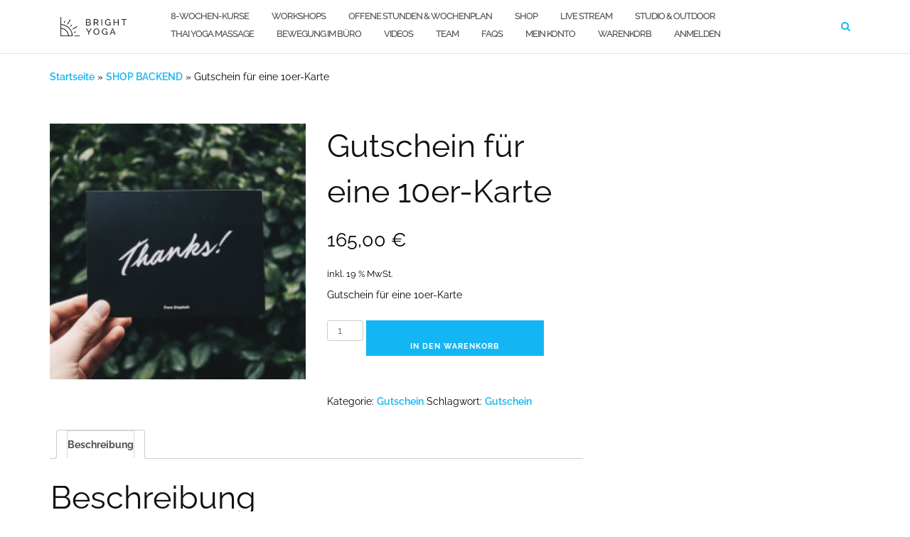

--- FILE ---
content_type: text/html; charset=UTF-8
request_url: https://www.brightyoga.de/produkt/gutschein-fuer-eine-10er-karte/
body_size: 15393
content:

<!DOCTYPE html>
<html lang="de">
<head>
	<meta charset="UTF-8">
	<meta name="viewport" content="width=device-width, initial-scale=1">
	<link rel="profile" href="https://gmpg.org/xfn/11">
	<link rel="pingback" href="https://www.brightyoga.de/xmlrpc.php">

	<meta name='robots' content='index, follow, max-image-preview:large, max-snippet:-1, max-video-preview:-1' />
	<style>img:is([sizes="auto" i], [sizes^="auto," i]) { contain-intrinsic-size: 3000px 1500px }</style>
	
	<!-- This site is optimized with the Yoast SEO plugin v26.8 - https://yoast.com/product/yoast-seo-wordpress/ -->
	<title>Gutschein für eine 10er-Karte - BRIGHT YOGA</title>
	<meta name="description" content="Schenke eine 10er-Karte. Mit einer 10er-Karte kann man nichts falsch machen. Du bekommst einen Gutschein zum Selbstausdrucken." />
	<link rel="canonical" href="https://www.brightyoga.de/produkt/gutschein-fuer-eine-10er-karte/" />
	<meta property="og:locale" content="de_DE" />
	<meta property="og:type" content="article" />
	<meta property="og:title" content="Gutschein für eine 10er-Karte - BRIGHT YOGA" />
	<meta property="og:description" content="Schenke eine 10er-Karte. Mit einer 10er-Karte kann man nichts falsch machen. Du bekommst einen Gutschein zum Selbstausdrucken." />
	<meta property="og:url" content="https://www.brightyoga.de/produkt/gutschein-fuer-eine-10er-karte/" />
	<meta property="og:site_name" content="BRIGHT YOGA" />
	<meta property="article:publisher" content="https://www.facebook.com/BrightYogaGermany/" />
	<meta property="article:modified_time" content="2023-12-11T07:28:39+00:00" />
	<meta property="og:image" content="https://www.brightyoga.de/wp-content/uploads/2022/10/manuel-cosentino-M3fhZSBFoFQ-unsplash_square.jpg" />
	<meta property="og:image:width" content="256" />
	<meta property="og:image:height" content="256" />
	<meta property="og:image:type" content="image/jpeg" />
	<meta name="twitter:card" content="summary_large_image" />
	<meta name="twitter:label1" content="Geschätzte Lesezeit" />
	<meta name="twitter:data1" content="1 Minute" />
	<script type="application/ld+json" class="yoast-schema-graph">{"@context":"https://schema.org","@graph":[{"@type":"WebPage","@id":"https://www.brightyoga.de/produkt/gutschein-fuer-eine-10er-karte/","url":"https://www.brightyoga.de/produkt/gutschein-fuer-eine-10er-karte/","name":"Gutschein für eine 10er-Karte - BRIGHT YOGA","isPartOf":{"@id":"https://www.brightyoga.de/#website"},"primaryImageOfPage":{"@id":"https://www.brightyoga.de/produkt/gutschein-fuer-eine-10er-karte/#primaryimage"},"image":{"@id":"https://www.brightyoga.de/produkt/gutschein-fuer-eine-10er-karte/#primaryimage"},"thumbnailUrl":"https://www.brightyoga.de/wp-content/uploads/2022/10/manuel-cosentino-M3fhZSBFoFQ-unsplash_square.jpg","datePublished":"2022-10-04T06:40:24+00:00","dateModified":"2023-12-11T07:28:39+00:00","description":"Schenke eine 10er-Karte. Mit einer 10er-Karte kann man nichts falsch machen. Du bekommst einen Gutschein zum Selbstausdrucken.","breadcrumb":{"@id":"https://www.brightyoga.de/produkt/gutschein-fuer-eine-10er-karte/#breadcrumb"},"inLanguage":"de","potentialAction":[{"@type":"ReadAction","target":["https://www.brightyoga.de/produkt/gutschein-fuer-eine-10er-karte/"]}]},{"@type":"ImageObject","inLanguage":"de","@id":"https://www.brightyoga.de/produkt/gutschein-fuer-eine-10er-karte/#primaryimage","url":"https://www.brightyoga.de/wp-content/uploads/2022/10/manuel-cosentino-M3fhZSBFoFQ-unsplash_square.jpg","contentUrl":"https://www.brightyoga.de/wp-content/uploads/2022/10/manuel-cosentino-M3fhZSBFoFQ-unsplash_square.jpg","width":256,"height":256},{"@type":"BreadcrumbList","@id":"https://www.brightyoga.de/produkt/gutschein-fuer-eine-10er-karte/#breadcrumb","itemListElement":[{"@type":"ListItem","position":1,"name":"Startseite","item":"https://www.brightyoga.de/"},{"@type":"ListItem","position":2,"name":"SHOP BACKEND","item":"https://www.brightyoga.de/shop-backend/"},{"@type":"ListItem","position":3,"name":"Gutschein für eine 10er-Karte"}]},{"@type":"WebSite","@id":"https://www.brightyoga.de/#website","url":"https://www.brightyoga.de/","name":"BRIGHT YOGA","description":"Yoga in Ingolstadt","publisher":{"@id":"https://www.brightyoga.de/#organization"},"potentialAction":[{"@type":"SearchAction","target":{"@type":"EntryPoint","urlTemplate":"https://www.brightyoga.de/?s={search_term_string}"},"query-input":{"@type":"PropertyValueSpecification","valueRequired":true,"valueName":"search_term_string"}}],"inLanguage":"de"},{"@type":"Organization","@id":"https://www.brightyoga.de/#organization","name":"Bright Yoga","url":"https://www.brightyoga.de/","logo":{"@type":"ImageObject","inLanguage":"de","@id":"https://www.brightyoga.de/#/schema/logo/image/","url":"https://www.brightyoga.de/wp-content/uploads/2026/01/Bright-Yoga-Logo-07.png","contentUrl":"https://www.brightyoga.de/wp-content/uploads/2026/01/Bright-Yoga-Logo-07.png","width":1076,"height":1150,"caption":"Bright Yoga"},"image":{"@id":"https://www.brightyoga.de/#/schema/logo/image/"},"sameAs":["https://www.facebook.com/BrightYogaGermany/","https://www.instagram.com/yogabrightyoga/"]}]}</script>
	<!-- / Yoast SEO plugin. -->


<link rel="alternate" type="application/rss+xml" title="BRIGHT YOGA &raquo; Feed" href="https://www.brightyoga.de/feed/" />
<link rel="alternate" type="application/rss+xml" title="BRIGHT YOGA &raquo; Kommentar-Feed" href="https://www.brightyoga.de/comments/feed/" />
<script type="text/javascript">
/* <![CDATA[ */
window._wpemojiSettings = {"baseUrl":"https:\/\/s.w.org\/images\/core\/emoji\/16.0.1\/72x72\/","ext":".png","svgUrl":"https:\/\/s.w.org\/images\/core\/emoji\/16.0.1\/svg\/","svgExt":".svg","source":{"concatemoji":"https:\/\/www.brightyoga.de\/wp-includes\/js\/wp-emoji-release.min.js?ver=6.8.3"}};
/*! This file is auto-generated */
!function(s,n){var o,i,e;function c(e){try{var t={supportTests:e,timestamp:(new Date).valueOf()};sessionStorage.setItem(o,JSON.stringify(t))}catch(e){}}function p(e,t,n){e.clearRect(0,0,e.canvas.width,e.canvas.height),e.fillText(t,0,0);var t=new Uint32Array(e.getImageData(0,0,e.canvas.width,e.canvas.height).data),a=(e.clearRect(0,0,e.canvas.width,e.canvas.height),e.fillText(n,0,0),new Uint32Array(e.getImageData(0,0,e.canvas.width,e.canvas.height).data));return t.every(function(e,t){return e===a[t]})}function u(e,t){e.clearRect(0,0,e.canvas.width,e.canvas.height),e.fillText(t,0,0);for(var n=e.getImageData(16,16,1,1),a=0;a<n.data.length;a++)if(0!==n.data[a])return!1;return!0}function f(e,t,n,a){switch(t){case"flag":return n(e,"\ud83c\udff3\ufe0f\u200d\u26a7\ufe0f","\ud83c\udff3\ufe0f\u200b\u26a7\ufe0f")?!1:!n(e,"\ud83c\udde8\ud83c\uddf6","\ud83c\udde8\u200b\ud83c\uddf6")&&!n(e,"\ud83c\udff4\udb40\udc67\udb40\udc62\udb40\udc65\udb40\udc6e\udb40\udc67\udb40\udc7f","\ud83c\udff4\u200b\udb40\udc67\u200b\udb40\udc62\u200b\udb40\udc65\u200b\udb40\udc6e\u200b\udb40\udc67\u200b\udb40\udc7f");case"emoji":return!a(e,"\ud83e\udedf")}return!1}function g(e,t,n,a){var r="undefined"!=typeof WorkerGlobalScope&&self instanceof WorkerGlobalScope?new OffscreenCanvas(300,150):s.createElement("canvas"),o=r.getContext("2d",{willReadFrequently:!0}),i=(o.textBaseline="top",o.font="600 32px Arial",{});return e.forEach(function(e){i[e]=t(o,e,n,a)}),i}function t(e){var t=s.createElement("script");t.src=e,t.defer=!0,s.head.appendChild(t)}"undefined"!=typeof Promise&&(o="wpEmojiSettingsSupports",i=["flag","emoji"],n.supports={everything:!0,everythingExceptFlag:!0},e=new Promise(function(e){s.addEventListener("DOMContentLoaded",e,{once:!0})}),new Promise(function(t){var n=function(){try{var e=JSON.parse(sessionStorage.getItem(o));if("object"==typeof e&&"number"==typeof e.timestamp&&(new Date).valueOf()<e.timestamp+604800&&"object"==typeof e.supportTests)return e.supportTests}catch(e){}return null}();if(!n){if("undefined"!=typeof Worker&&"undefined"!=typeof OffscreenCanvas&&"undefined"!=typeof URL&&URL.createObjectURL&&"undefined"!=typeof Blob)try{var e="postMessage("+g.toString()+"("+[JSON.stringify(i),f.toString(),p.toString(),u.toString()].join(",")+"));",a=new Blob([e],{type:"text/javascript"}),r=new Worker(URL.createObjectURL(a),{name:"wpTestEmojiSupports"});return void(r.onmessage=function(e){c(n=e.data),r.terminate(),t(n)})}catch(e){}c(n=g(i,f,p,u))}t(n)}).then(function(e){for(var t in e)n.supports[t]=e[t],n.supports.everything=n.supports.everything&&n.supports[t],"flag"!==t&&(n.supports.everythingExceptFlag=n.supports.everythingExceptFlag&&n.supports[t]);n.supports.everythingExceptFlag=n.supports.everythingExceptFlag&&!n.supports.flag,n.DOMReady=!1,n.readyCallback=function(){n.DOMReady=!0}}).then(function(){return e}).then(function(){var e;n.supports.everything||(n.readyCallback(),(e=n.source||{}).concatemoji?t(e.concatemoji):e.wpemoji&&e.twemoji&&(t(e.twemoji),t(e.wpemoji)))}))}((window,document),window._wpemojiSettings);
/* ]]> */
</script>
<style id='wp-emoji-styles-inline-css' type='text/css'>

	img.wp-smiley, img.emoji {
		display: inline !important;
		border: none !important;
		box-shadow: none !important;
		height: 1em !important;
		width: 1em !important;
		margin: 0 0.07em !important;
		vertical-align: -0.1em !important;
		background: none !important;
		padding: 0 !important;
	}
</style>
<link rel='stylesheet' id='wp-block-library-css' href='https://www.brightyoga.de/wp-includes/css/dist/block-library/style.min.css?ver=6.8.3' type='text/css' media='all' />
<style id='classic-theme-styles-inline-css' type='text/css'>
/*! This file is auto-generated */
.wp-block-button__link{color:#fff;background-color:#32373c;border-radius:9999px;box-shadow:none;text-decoration:none;padding:calc(.667em + 2px) calc(1.333em + 2px);font-size:1.125em}.wp-block-file__button{background:#32373c;color:#fff;text-decoration:none}
</style>
<link rel='stylesheet' id='cbs-timetable-block-style-css' href='https://www.brightyoga.de/wp-content/plugins/course-booking-system/block/timetable/style.css?ver=1764754609' type='text/css' media='all' />
<style id='global-styles-inline-css' type='text/css'>
:root{--wp--preset--aspect-ratio--square: 1;--wp--preset--aspect-ratio--4-3: 4/3;--wp--preset--aspect-ratio--3-4: 3/4;--wp--preset--aspect-ratio--3-2: 3/2;--wp--preset--aspect-ratio--2-3: 2/3;--wp--preset--aspect-ratio--16-9: 16/9;--wp--preset--aspect-ratio--9-16: 9/16;--wp--preset--color--black: #000000;--wp--preset--color--cyan-bluish-gray: #abb8c3;--wp--preset--color--white: #ffffff;--wp--preset--color--pale-pink: #f78da7;--wp--preset--color--vivid-red: #cf2e2e;--wp--preset--color--luminous-vivid-orange: #ff6900;--wp--preset--color--luminous-vivid-amber: #fcb900;--wp--preset--color--light-green-cyan: #7bdcb5;--wp--preset--color--vivid-green-cyan: #00d084;--wp--preset--color--pale-cyan-blue: #8ed1fc;--wp--preset--color--vivid-cyan-blue: #0693e3;--wp--preset--color--vivid-purple: #9b51e0;--wp--preset--gradient--vivid-cyan-blue-to-vivid-purple: linear-gradient(135deg,rgba(6,147,227,1) 0%,rgb(155,81,224) 100%);--wp--preset--gradient--light-green-cyan-to-vivid-green-cyan: linear-gradient(135deg,rgb(122,220,180) 0%,rgb(0,208,130) 100%);--wp--preset--gradient--luminous-vivid-amber-to-luminous-vivid-orange: linear-gradient(135deg,rgba(252,185,0,1) 0%,rgba(255,105,0,1) 100%);--wp--preset--gradient--luminous-vivid-orange-to-vivid-red: linear-gradient(135deg,rgba(255,105,0,1) 0%,rgb(207,46,46) 100%);--wp--preset--gradient--very-light-gray-to-cyan-bluish-gray: linear-gradient(135deg,rgb(238,238,238) 0%,rgb(169,184,195) 100%);--wp--preset--gradient--cool-to-warm-spectrum: linear-gradient(135deg,rgb(74,234,220) 0%,rgb(151,120,209) 20%,rgb(207,42,186) 40%,rgb(238,44,130) 60%,rgb(251,105,98) 80%,rgb(254,248,76) 100%);--wp--preset--gradient--blush-light-purple: linear-gradient(135deg,rgb(255,206,236) 0%,rgb(152,150,240) 100%);--wp--preset--gradient--blush-bordeaux: linear-gradient(135deg,rgb(254,205,165) 0%,rgb(254,45,45) 50%,rgb(107,0,62) 100%);--wp--preset--gradient--luminous-dusk: linear-gradient(135deg,rgb(255,203,112) 0%,rgb(199,81,192) 50%,rgb(65,88,208) 100%);--wp--preset--gradient--pale-ocean: linear-gradient(135deg,rgb(255,245,203) 0%,rgb(182,227,212) 50%,rgb(51,167,181) 100%);--wp--preset--gradient--electric-grass: linear-gradient(135deg,rgb(202,248,128) 0%,rgb(113,206,126) 100%);--wp--preset--gradient--midnight: linear-gradient(135deg,rgb(2,3,129) 0%,rgb(40,116,252) 100%);--wp--preset--font-size--small: 13px;--wp--preset--font-size--medium: 20px;--wp--preset--font-size--large: 36px;--wp--preset--font-size--x-large: 42px;--wp--preset--spacing--20: 0.44rem;--wp--preset--spacing--30: 0.67rem;--wp--preset--spacing--40: 1rem;--wp--preset--spacing--50: 1.5rem;--wp--preset--spacing--60: 2.25rem;--wp--preset--spacing--70: 3.38rem;--wp--preset--spacing--80: 5.06rem;--wp--preset--shadow--natural: 6px 6px 9px rgba(0, 0, 0, 0.2);--wp--preset--shadow--deep: 12px 12px 50px rgba(0, 0, 0, 0.4);--wp--preset--shadow--sharp: 6px 6px 0px rgba(0, 0, 0, 0.2);--wp--preset--shadow--outlined: 6px 6px 0px -3px rgba(255, 255, 255, 1), 6px 6px rgba(0, 0, 0, 1);--wp--preset--shadow--crisp: 6px 6px 0px rgba(0, 0, 0, 1);}:where(.is-layout-flex){gap: 0.5em;}:where(.is-layout-grid){gap: 0.5em;}body .is-layout-flex{display: flex;}.is-layout-flex{flex-wrap: wrap;align-items: center;}.is-layout-flex > :is(*, div){margin: 0;}body .is-layout-grid{display: grid;}.is-layout-grid > :is(*, div){margin: 0;}:where(.wp-block-columns.is-layout-flex){gap: 2em;}:where(.wp-block-columns.is-layout-grid){gap: 2em;}:where(.wp-block-post-template.is-layout-flex){gap: 1.25em;}:where(.wp-block-post-template.is-layout-grid){gap: 1.25em;}.has-black-color{color: var(--wp--preset--color--black) !important;}.has-cyan-bluish-gray-color{color: var(--wp--preset--color--cyan-bluish-gray) !important;}.has-white-color{color: var(--wp--preset--color--white) !important;}.has-pale-pink-color{color: var(--wp--preset--color--pale-pink) !important;}.has-vivid-red-color{color: var(--wp--preset--color--vivid-red) !important;}.has-luminous-vivid-orange-color{color: var(--wp--preset--color--luminous-vivid-orange) !important;}.has-luminous-vivid-amber-color{color: var(--wp--preset--color--luminous-vivid-amber) !important;}.has-light-green-cyan-color{color: var(--wp--preset--color--light-green-cyan) !important;}.has-vivid-green-cyan-color{color: var(--wp--preset--color--vivid-green-cyan) !important;}.has-pale-cyan-blue-color{color: var(--wp--preset--color--pale-cyan-blue) !important;}.has-vivid-cyan-blue-color{color: var(--wp--preset--color--vivid-cyan-blue) !important;}.has-vivid-purple-color{color: var(--wp--preset--color--vivid-purple) !important;}.has-black-background-color{background-color: var(--wp--preset--color--black) !important;}.has-cyan-bluish-gray-background-color{background-color: var(--wp--preset--color--cyan-bluish-gray) !important;}.has-white-background-color{background-color: var(--wp--preset--color--white) !important;}.has-pale-pink-background-color{background-color: var(--wp--preset--color--pale-pink) !important;}.has-vivid-red-background-color{background-color: var(--wp--preset--color--vivid-red) !important;}.has-luminous-vivid-orange-background-color{background-color: var(--wp--preset--color--luminous-vivid-orange) !important;}.has-luminous-vivid-amber-background-color{background-color: var(--wp--preset--color--luminous-vivid-amber) !important;}.has-light-green-cyan-background-color{background-color: var(--wp--preset--color--light-green-cyan) !important;}.has-vivid-green-cyan-background-color{background-color: var(--wp--preset--color--vivid-green-cyan) !important;}.has-pale-cyan-blue-background-color{background-color: var(--wp--preset--color--pale-cyan-blue) !important;}.has-vivid-cyan-blue-background-color{background-color: var(--wp--preset--color--vivid-cyan-blue) !important;}.has-vivid-purple-background-color{background-color: var(--wp--preset--color--vivid-purple) !important;}.has-black-border-color{border-color: var(--wp--preset--color--black) !important;}.has-cyan-bluish-gray-border-color{border-color: var(--wp--preset--color--cyan-bluish-gray) !important;}.has-white-border-color{border-color: var(--wp--preset--color--white) !important;}.has-pale-pink-border-color{border-color: var(--wp--preset--color--pale-pink) !important;}.has-vivid-red-border-color{border-color: var(--wp--preset--color--vivid-red) !important;}.has-luminous-vivid-orange-border-color{border-color: var(--wp--preset--color--luminous-vivid-orange) !important;}.has-luminous-vivid-amber-border-color{border-color: var(--wp--preset--color--luminous-vivid-amber) !important;}.has-light-green-cyan-border-color{border-color: var(--wp--preset--color--light-green-cyan) !important;}.has-vivid-green-cyan-border-color{border-color: var(--wp--preset--color--vivid-green-cyan) !important;}.has-pale-cyan-blue-border-color{border-color: var(--wp--preset--color--pale-cyan-blue) !important;}.has-vivid-cyan-blue-border-color{border-color: var(--wp--preset--color--vivid-cyan-blue) !important;}.has-vivid-purple-border-color{border-color: var(--wp--preset--color--vivid-purple) !important;}.has-vivid-cyan-blue-to-vivid-purple-gradient-background{background: var(--wp--preset--gradient--vivid-cyan-blue-to-vivid-purple) !important;}.has-light-green-cyan-to-vivid-green-cyan-gradient-background{background: var(--wp--preset--gradient--light-green-cyan-to-vivid-green-cyan) !important;}.has-luminous-vivid-amber-to-luminous-vivid-orange-gradient-background{background: var(--wp--preset--gradient--luminous-vivid-amber-to-luminous-vivid-orange) !important;}.has-luminous-vivid-orange-to-vivid-red-gradient-background{background: var(--wp--preset--gradient--luminous-vivid-orange-to-vivid-red) !important;}.has-very-light-gray-to-cyan-bluish-gray-gradient-background{background: var(--wp--preset--gradient--very-light-gray-to-cyan-bluish-gray) !important;}.has-cool-to-warm-spectrum-gradient-background{background: var(--wp--preset--gradient--cool-to-warm-spectrum) !important;}.has-blush-light-purple-gradient-background{background: var(--wp--preset--gradient--blush-light-purple) !important;}.has-blush-bordeaux-gradient-background{background: var(--wp--preset--gradient--blush-bordeaux) !important;}.has-luminous-dusk-gradient-background{background: var(--wp--preset--gradient--luminous-dusk) !important;}.has-pale-ocean-gradient-background{background: var(--wp--preset--gradient--pale-ocean) !important;}.has-electric-grass-gradient-background{background: var(--wp--preset--gradient--electric-grass) !important;}.has-midnight-gradient-background{background: var(--wp--preset--gradient--midnight) !important;}.has-small-font-size{font-size: var(--wp--preset--font-size--small) !important;}.has-medium-font-size{font-size: var(--wp--preset--font-size--medium) !important;}.has-large-font-size{font-size: var(--wp--preset--font-size--large) !important;}.has-x-large-font-size{font-size: var(--wp--preset--font-size--x-large) !important;}
:where(.wp-block-post-template.is-layout-flex){gap: 1.25em;}:where(.wp-block-post-template.is-layout-grid){gap: 1.25em;}
:where(.wp-block-columns.is-layout-flex){gap: 2em;}:where(.wp-block-columns.is-layout-grid){gap: 2em;}
:root :where(.wp-block-pullquote){font-size: 1.5em;line-height: 1.6;}
</style>
<link rel='stylesheet' id='mptt-style-css' href='https://www.brightyoga.de/wp-content/plugins/mp-timetable/media/css/style.css?ver=2.4.16' type='text/css' media='all' />
<link rel='stylesheet' id='osm-map-css-css' href='https://www.brightyoga.de/wp-content/plugins/osm/css/osm_map.css?ver=6.8.3' type='text/css' media='all' />
<link rel='stylesheet' id='osm-ol3-css-css' href='https://www.brightyoga.de/wp-content/plugins/osm/js/OL/10.4.0/ol.css?ver=6.8.3' type='text/css' media='all' />
<link rel='stylesheet' id='osm-ol3-ext-css-css' href='https://www.brightyoga.de/wp-content/plugins/osm/css/osm_map_v3.css?ver=6.8.3' type='text/css' media='all' />
<link rel='stylesheet' id='woocommerce-layout-css' href='https://www.brightyoga.de/wp-content/plugins/woocommerce/assets/css/woocommerce-layout.css?ver=10.4.3' type='text/css' media='all' />
<link rel='stylesheet' id='woocommerce-smallscreen-css' href='https://www.brightyoga.de/wp-content/plugins/woocommerce/assets/css/woocommerce-smallscreen.css?ver=10.4.3' type='text/css' media='only screen and (max-width: 768px)' />
<link rel='stylesheet' id='woocommerce-general-css' href='https://www.brightyoga.de/wp-content/plugins/woocommerce/assets/css/woocommerce.css?ver=10.4.3' type='text/css' media='all' />
<style id='woocommerce-inline-inline-css' type='text/css'>
.woocommerce form .form-row .required { visibility: visible; }
</style>
<link rel='stylesheet' id='wcz-frontend-css' href='https://www.brightyoga.de/wp-content/plugins/woocustomizer/assets/css/frontend.css?ver=2.6.3' type='text/css' media='all' />
<link rel='stylesheet' id='bootstrap-css' href='https://www.brightyoga.de/wp-content/themes/shapely/assets/css/bootstrap.min.css?ver=6.8.3' type='text/css' media='all' />
<link rel='stylesheet' id='font-awesome-css' href='https://www.brightyoga.de/wp-content/plugins/elementor/assets/lib/font-awesome/css/font-awesome.min.css?ver=4.7.0' type='text/css' media='all' />
<link rel='stylesheet' id='flexslider-css' href='https://www.brightyoga.de/wp-content/themes/shapely/assets/css/flexslider.css?ver=6.8.3' type='text/css' media='all' />
<link rel='stylesheet' id='shapely-style-css' href='https://www.brightyoga.de/wp-content/themes/shapely/style.css?ver=6.8.3' type='text/css' media='all' />
<link rel='stylesheet' id='shapely-custom-css' href='https://www.brightyoga.de/wp-content/themes/shapely/assets/css/custom.css?ver=6.8.3' type='text/css' media='all' />
<link rel='stylesheet' id='owl.carousel-css' href='https://www.brightyoga.de/wp-content/themes/shapely/assets/js/owl-carousel/owl.carousel.min.css?ver=6.8.3' type='text/css' media='all' />
<link rel='stylesheet' id='owl.carousel.theme-css' href='https://www.brightyoga.de/wp-content/themes/shapely/assets/js/owl-carousel/owl.theme.default.css?ver=6.8.3' type='text/css' media='all' />
<style id='wcz-customizer-custom-css-inline-css' type='text/css'>
body.woocommerce form.woocommerce-ordering{display:none !important;}body.woocommerce p.woocommerce-result-count{display:none !important;}div.wcz-new-product-badge span{background-color:#13b6f2;color:#000000 !important;}body.woocommerce.wcz-woocommerce ul.products li.product .price,
					body.wcz-woocommerce .products .product .price,
                    body.wcz-wooblocks ul.wc-block-grid__products li.wc-block-grid__product .wc-block-grid__product-price{font-size:16px !important;}body.single-product.wcz-woocommerce div.product .product_title{font-size:45px !important;}body.single-product.wcz-woocommerce div.product p.price{font-size:27px !important;}
</style>
<link rel='stylesheet' id='course-booking-system-style-css' href='https://www.brightyoga.de/wp-content/plugins/course-booking-system/includes/../assets/css/style.css?ver=6.8.3' type='text/css' media='all' />
<link rel='stylesheet' id='woocommerce-gzd-layout-css' href='https://www.brightyoga.de/wp-content/plugins/woocommerce-germanized/build/static/layout-styles.css?ver=3.20.5' type='text/css' media='all' />
<style id='woocommerce-gzd-layout-inline-css' type='text/css'>
.woocommerce-checkout .shop_table { background-color: #eeeeee; } .product p.deposit-packaging-type { font-size: 1.25em !important; }
                .wc-gzd-nutri-score-value-a {
                    background: url(https://www.brightyoga.de/wp-content/plugins/woocommerce-germanized/assets/images/nutri-score-a.svg) no-repeat;
                }
                .wc-gzd-nutri-score-value-b {
                    background: url(https://www.brightyoga.de/wp-content/plugins/woocommerce-germanized/assets/images/nutri-score-b.svg) no-repeat;
                }
                .wc-gzd-nutri-score-value-c {
                    background: url(https://www.brightyoga.de/wp-content/plugins/woocommerce-germanized/assets/images/nutri-score-c.svg) no-repeat;
                }
                .wc-gzd-nutri-score-value-d {
                    background: url(https://www.brightyoga.de/wp-content/plugins/woocommerce-germanized/assets/images/nutri-score-d.svg) no-repeat;
                }
                .wc-gzd-nutri-score-value-e {
                    background: url(https://www.brightyoga.de/wp-content/plugins/woocommerce-germanized/assets/images/nutri-score-e.svg) no-repeat;
                }
            
</style>
<link rel='stylesheet' id='ekit-widget-styles-css' href='https://www.brightyoga.de/wp-content/plugins/elementskit-lite/widgets/init/assets/css/widget-styles.css?ver=3.7.8' type='text/css' media='all' />
<link rel='stylesheet' id='ekit-widget-styles-pro-css' href='https://www.brightyoga.de/wp-content/plugins/elementskit/widgets/init/assets/css/widget-styles-pro.css?ver=4.1.1' type='text/css' media='all' />
<link rel='stylesheet' id='ekit-responsive-css' href='https://www.brightyoga.de/wp-content/plugins/elementskit-lite/widgets/init/assets/css/responsive.css?ver=3.7.8' type='text/css' media='all' />
<link rel='stylesheet' id='embed-google-fonts-open-sans-css' href='https://www.brightyoga.de/wp-content/embed-google-fonts/open-sans/_font.css?ver=local-2026-01' type='text/css' media='all' />
<link rel='stylesheet' id='embed-google-fonts-noto-serif-css' href='https://www.brightyoga.de/wp-content/embed-google-fonts/noto-serif/_font.css?ver=local-2026-01' type='text/css' media='all' />
<link rel='stylesheet' id='embed-google-fonts-raleway-css' href='https://www.brightyoga.de/wp-content/embed-google-fonts/raleway/_font.css?ver=local-2026-01' type='text/css' media='all' />
<script type="text/javascript" id="jquery-core-js-extra">
/* <![CDATA[ */
var SDT_DATA = {"ajaxurl":"https:\/\/www.brightyoga.de\/wp-admin\/admin-ajax.php","siteUrl":"https:\/\/www.brightyoga.de\/","pluginsUrl":"https:\/\/www.brightyoga.de\/wp-content\/plugins","isAdmin":""};
/* ]]> */
</script>
<script type="text/javascript" src="https://www.brightyoga.de/wp-includes/js/jquery/jquery.min.js?ver=3.7.1" id="jquery-core-js"></script>
<script type="text/javascript" src="https://www.brightyoga.de/wp-includes/js/jquery/jquery-migrate.min.js?ver=3.4.1" id="jquery-migrate-js"></script>
<script type="text/javascript" src="https://www.brightyoga.de/wp-content/plugins/osm/js/OL/2.13.1/OpenLayers.js?ver=6.8.3" id="osm-ol-library-js"></script>
<script type="text/javascript" src="https://www.brightyoga.de/wp-content/plugins/osm/js/OSM/openlayers/OpenStreetMap.js?ver=6.8.3" id="osm-osm-library-js"></script>
<script type="text/javascript" src="https://www.brightyoga.de/wp-content/plugins/osm/js/OSeaM/harbours.js?ver=6.8.3" id="osm-harbours-library-js"></script>
<script type="text/javascript" src="https://www.brightyoga.de/wp-content/plugins/osm/js/OSeaM/map_utils.js?ver=6.8.3" id="osm-map-utils-library-js"></script>
<script type="text/javascript" src="https://www.brightyoga.de/wp-content/plugins/osm/js/OSeaM/utilities.js?ver=6.8.3" id="osm-utilities-library-js"></script>
<script type="text/javascript" src="https://www.brightyoga.de/wp-content/plugins/osm/js/osm-plugin-lib.js?ver=6.8.3" id="OsmScript-js"></script>
<script type="text/javascript" src="https://www.brightyoga.de/wp-content/plugins/osm/js/polyfill/v2/polyfill.min.js?features=requestAnimationFrame%2CElement.prototype.classList%2CURL&amp;ver=6.8.3" id="osm-polyfill-js"></script>
<script type="text/javascript" src="https://www.brightyoga.de/wp-content/plugins/osm/js/OL/10.4.0/ol.js?ver=6.8.3" id="osm-ol3-library-js"></script>
<script type="text/javascript" src="https://www.brightyoga.de/wp-content/plugins/osm/js/osm-v3-plugin-lib.js?ver=6.8.3" id="osm-ol3-ext-library-js"></script>
<script type="text/javascript" src="https://www.brightyoga.de/wp-content/plugins/osm/js/osm-metabox-events.js?ver=6.8.3" id="osm-ol3-metabox-events-js"></script>
<script type="text/javascript" src="https://www.brightyoga.de/wp-content/plugins/osm/js/osm-startup-lib.js?ver=6.8.3" id="osm-map-startup-js"></script>
<script type="text/javascript" src="https://www.brightyoga.de/wp-content/plugins/woocommerce/assets/js/jquery-blockui/jquery.blockUI.min.js?ver=2.7.0-wc.10.4.3" id="wc-jquery-blockui-js" defer="defer" data-wp-strategy="defer"></script>
<script type="text/javascript" id="wc-add-to-cart-js-extra">
/* <![CDATA[ */
var wc_add_to_cart_params = {"ajax_url":"\/wp-admin\/admin-ajax.php","wc_ajax_url":"\/?wc-ajax=%%endpoint%%","i18n_view_cart":"Warenkorb anzeigen","cart_url":"https:\/\/www.brightyoga.de\/warenkorb\/","is_cart":"","cart_redirect_after_add":"yes"};
/* ]]> */
</script>
<script type="text/javascript" src="https://www.brightyoga.de/wp-content/plugins/woocommerce/assets/js/frontend/add-to-cart.min.js?ver=10.4.3" id="wc-add-to-cart-js" defer="defer" data-wp-strategy="defer"></script>
<script type="text/javascript" id="wc-single-product-js-extra">
/* <![CDATA[ */
var wc_single_product_params = {"i18n_required_rating_text":"Bitte w\u00e4hle eine Bewertung","i18n_rating_options":["1 von 5\u00a0Sternen","2 von 5\u00a0Sternen","3 von 5\u00a0Sternen","4 von 5\u00a0Sternen","5 von 5\u00a0Sternen"],"i18n_product_gallery_trigger_text":"Bildergalerie im Vollbildmodus anzeigen","review_rating_required":"yes","flexslider":{"rtl":false,"animation":"slide","smoothHeight":true,"directionNav":false,"controlNav":"thumbnails","slideshow":false,"animationSpeed":500,"animationLoop":false,"allowOneSlide":false},"zoom_enabled":"","zoom_options":[],"photoswipe_enabled":"","photoswipe_options":{"shareEl":false,"closeOnScroll":false,"history":false,"hideAnimationDuration":0,"showAnimationDuration":0},"flexslider_enabled":""};
/* ]]> */
</script>
<script type="text/javascript" src="https://www.brightyoga.de/wp-content/plugins/woocommerce/assets/js/frontend/single-product.min.js?ver=10.4.3" id="wc-single-product-js" defer="defer" data-wp-strategy="defer"></script>
<script type="text/javascript" src="https://www.brightyoga.de/wp-content/plugins/woocommerce/assets/js/js-cookie/js.cookie.min.js?ver=2.1.4-wc.10.4.3" id="wc-js-cookie-js" defer="defer" data-wp-strategy="defer"></script>
<script type="text/javascript" id="woocommerce-js-extra">
/* <![CDATA[ */
var woocommerce_params = {"ajax_url":"\/wp-admin\/admin-ajax.php","wc_ajax_url":"\/?wc-ajax=%%endpoint%%","i18n_password_show":"Passwort anzeigen","i18n_password_hide":"Passwort ausblenden"};
/* ]]> */
</script>
<script type="text/javascript" src="https://www.brightyoga.de/wp-content/plugins/woocommerce/assets/js/frontend/woocommerce.min.js?ver=10.4.3" id="woocommerce-js" defer="defer" data-wp-strategy="defer"></script>
<script type="text/javascript" src="https://www.brightyoga.de/wp-content/plugins/woocommerce/assets/js/flexslider/jquery.flexslider.min.js?ver=2.7.2-wc.10.4.3" id="wc-flexslider-js" defer="defer" data-wp-strategy="defer"></script>
<script type="text/javascript" id="wc-gzd-unit-price-observer-queue-js-extra">
/* <![CDATA[ */
var wc_gzd_unit_price_observer_queue_params = {"ajax_url":"\/wp-admin\/admin-ajax.php","wc_ajax_url":"\/?wc-ajax=%%endpoint%%","refresh_unit_price_nonce":"72d4ae97e5"};
/* ]]> */
</script>
<script type="text/javascript" src="https://www.brightyoga.de/wp-content/plugins/woocommerce-germanized/build/static/unit-price-observer-queue.js?ver=3.20.5" id="wc-gzd-unit-price-observer-queue-js" defer="defer" data-wp-strategy="defer"></script>
<script type="text/javascript" src="https://www.brightyoga.de/wp-content/plugins/woocommerce/assets/js/accounting/accounting.min.js?ver=0.4.2" id="wc-accounting-js"></script>
<script type="text/javascript" id="wc-gzd-unit-price-observer-js-extra">
/* <![CDATA[ */
var wc_gzd_unit_price_observer_params = {"wrapper":".product","price_selector":{"p.price":{"is_total_price":false,"is_primary_selector":true,"quantity_selector":""}},"replace_price":"1","product_id":"13752","price_decimal_sep":",","price_thousand_sep":".","qty_selector":"input.quantity, input.qty","refresh_on_load":""};
/* ]]> */
</script>
<script type="text/javascript" src="https://www.brightyoga.de/wp-content/plugins/woocommerce-germanized/build/static/unit-price-observer.js?ver=3.20.5" id="wc-gzd-unit-price-observer-js" defer="defer" data-wp-strategy="defer"></script>
<link rel="EditURI" type="application/rsd+xml" title="RSD" href="https://www.brightyoga.de/xmlrpc.php?rsd" />
<meta name="generator" content="WordPress 6.8.3" />
<meta name="generator" content="WooCommerce 10.4.3" />
<link rel='shortlink' href='https://www.brightyoga.de/?p=13752' />
<link rel="alternate" title="oEmbed (JSON)" type="application/json+oembed" href="https://www.brightyoga.de/wp-json/oembed/1.0/embed?url=https%3A%2F%2Fwww.brightyoga.de%2Fprodukt%2Fgutschein-fuer-eine-10er-karte%2F" />
<link rel="alternate" title="oEmbed (XML)" type="text/xml+oembed" href="https://www.brightyoga.de/wp-json/oembed/1.0/embed?url=https%3A%2F%2Fwww.brightyoga.de%2Fprodukt%2Fgutschein-fuer-eine-10er-karte%2F&#038;format=xml" />
<meta name="cdp-version" content="1.5.0" /><noscript><style type="text/css">.mptt-shortcode-wrapper .mptt-shortcode-table:first-of-type{display:table!important}.mptt-shortcode-wrapper .mptt-shortcode-table .mptt-event-container:hover{height:auto!important;min-height:100%!important}body.mprm_ie_browser .mptt-shortcode-wrapper .mptt-event-container{height:auto!important}@media (max-width:767px){.mptt-shortcode-wrapper .mptt-shortcode-table:first-of-type{display:none!important}}</style></noscript><script type="text/javascript"> 

/**  all layers have to be in this global array - in further process each map will have something like vectorM[map_ol3js_n][layer_n] */
var vectorM = [[]];


/** put translations from PHP/mo to JavaScript */
var translations = [];

/** global GET-Parameters */
var HTTP_GET_VARS = [];

</script><!-- OSM plugin V6.1.13: did not add geo meta tags. --> 
    
    <script type="text/javascript">
        var ajaxurl = 'https://www.brightyoga.de/wp-admin/admin-ajax.php';
    </script>
<style type="text/css">a, .image-bg a, .contact-section .social-icons li a, a:visited, .footer .footer-credits a, .post-content .post-meta li a, .post-content .shapely-category a, .module.widget-handle i {color:#13b6f2 }a:hover,
				a:active,
				a:focus,
				.post-title a:hover,
				.post-title a:focus,
				.image-bg a:hover,
				.image-bg a:focus,
				.contact-section .social-icons li a:hover,
				.contact-section .social-icons li a:focus,
				.footer .footer-credits a:hover,
				.footer .footer-credits a:focus,
				.post-content .post-meta li a:hover,
				.post-content .post-meta li a:focus,
				.widget.widget_recent_entries ul li a:focus,
				.widget.widget_recent_entries ul li a:hover,
				.widget.widget_recent_comments ul li .comment-author-link a:focus,
				.widget.widget_recent_comments ul li .comment-author-link a:hover,
				.widget.widget_archive > div ul li a:focus,
				.widget.widget_archive > div ul li a:hover,
				.widget.widget_archive ul li a:focus,
				.widget.widget_archive ul li a:hover,
				.widget.widget_categories > div ul li a:focus,
				.widget.widget_categories > div ul li a:hover,
				.widget.widget_categories ul li a:focus,
				.widget.widget_categories ul li a:hover,
				.widget.widget_meta > div ul li a:focus,
				.widget.widget_meta > div ul li a:hover,
				.widget.widget_meta ul li a:focus,
				.widget.widget_meta ul li a:hover,
				.widget.widget_pages > div ul li a:focus,
				.widget.widget_pages > div ul li a:hover,
				.widget.widget_pages ul li a:focus,
				.widget.widget_pages ul li a:hover,
				.widget.widget_nav_menu > div ul li a:focus,
				.widget.widget_nav_menu > div ul li a:hover,
				.widget.widget_nav_menu ul li a:focus,
				.widget.widget_nav_menu ul li a:hover,
				.widget.widget_nav_menu .menu > li a:focus,
				.widget.widget_nav_menu .menu > li a:hover,
				.widget.widget_tag_cloud a:focus,
				.widget.widget_tag_cloud a:hover,
				.widget_product_categories ul.product-categories li a:hover,
				.widget_product_categories ul.product-categories li a:focus,
				.widget_product_tag_cloud .tagcloud a:hover,
				.widget_product_tag_cloud .tagcloud a:focus,
				.widget_products .product_list_widget a:hover,
				.widget_products .product_list_widget a:focus,
				.woocommerce.widget ul.cart_list li a:hover,
				.woocommerce.widget ul.cart_list li a:focus,
				.woocommerce.widget ul.product_list_widget li a:hover,
				.woocommerce.widget ul.product_list_widget li a:focus,
				.woocommerce .widget_layered_nav_filters ul li a:hover,
				.woocommerce .widget_layered_nav_filters ul li a:focus,
				.woocommerce .widget_layered_nav ul li a:hover,
				.woocommerce .widget_layered_nav ul li a:focus,
				.main-navigation .menu > li > ul li:hover > a,
				.main-navigation .menu > li > ul li:focus > a,
				.main-navigation .menu > li > ul .dropdown:hover:after,
				.main-navigation .menu > li > ul .dropdown:focus:after,
				.main-navigation .menu > li > ul li.menu-item-has-children:hover:after,
				.main-navigation .menu > li > ul li.menu-item-has-children:focus:after,
				.main-navigation .menu li a:focus,
				.main-navigation .menu li:focus > a,
				.main-navigation .menu > li > ul li a:focus,
				.post-content .shapely-category a:hover,
				.post-content .shapely-category a:focus,
				.main-navigation .menu li:hover > a,
				.main-navigation .menu li:focus > a,
				.main-navigation .menu > li:hover:after,
				.main-navigation .menu > li:focus-within:after,
				.bg-dark .social-list a:hover,
				.bg-dark .social-list a:focus,
				.shapely-social .shapely-social-icon:hover,
				.shapely-social .shapely-social-icon:focus { color: #01b0f1;}.btn-filled, .btn-filled:visited, .woocommerce #respond input#submit.alt,
          .woocommerce a.button.alt, .woocommerce button.button.alt,
          .woocommerce input.button.alt, .woocommerce #respond input#submit,
          .woocommerce a.button, .woocommerce button.button,
          .woocommerce input.button,
          .video-widget .video-controls button,
          input[type="submit"],
          button[type="submit"],
          .post-content .more-link { background:#13b6f2 !important; border: 2px solid #13b6f2 !important;}.shapely_home_parallax > section:not(.image-bg) .btn-white { color:#13b6f2 !important; border: 2px solid #13b6f2 !important; }.btn-filled:hover,
				.btn-filled:focus,
				.woocommerce #respond input#submit.alt:hover,
				.woocommerce #respond input#submit.alt:focus,
				.woocommerce a.button.alt:hover,
				.woocommerce a.button.alt:focus,
				.woocommerce button.button.alt:hover,
				.woocommerce button.button.alt:focus,
				.woocommerce input.button.alt:hover,
				.woocommerce input.button.alt:focus,
				.woocommerce #respond input#submit:hover,
				.woocommerce #respond input#submit:focus,
				.woocommerce a.button:hover,
				.woocommerce a.button:focus,
				.woocommerce button.button:hover,
				.woocommerce button.button:focus,
				.woocommerce input.button:hover,
				.woocommerce input.button:focus,
				.video-widget .video-controls button:hover,
				.video-widget .video-controls button:focus,
				input[type="submit"]:hover,
				input[type="submit"]:focus,
				button[type="submit"]:hover,
				button[type="submit"]:focus,
				.post-content .more-link:hover,
				.post-content .more-link:focus,
				.btn:not(.btn-white):hover,
				.btn:not(.btn-white):focus,
				.button:not(.btn-white):hover,
				.button:not(.btn-white):focus
				{ background: #01b0f1 !important; border: 2px solid #01b0f1 !important;}.shapely_home_parallax > section:not(.image-bg) .btn-white:hover,
				.shapely_home_parallax > section:not(.image-bg) .btn-white:focus,
				.pagination span:not( .dots ),
				.pagination a:hover,
				.pagination a:focus,
				.woocommerce-pagination ul.page-numbers span.page-numbers,
				.woocommerce nav.woocommerce-pagination ul li a:focus,
				.woocommerce nav.woocommerce-pagination ul li a:hover,
				.woocommerce nav.woocommerce-pagination ul li span.current { background-color: #01b0f1 !important; border-color: #01b0f1 !important;color: #fff !important; }.widget.widget_search .search-form > input#s:hover,
				.widget.widget_search .search-form > input#s:focus,
				.widget.widget_calendar #wp-calendar td:not(.pad):not(#next):not(#prev)#today,
				.widget_product_search .woocommerce-product-search > input.search-field:hover,
				.widget_product_search .woocommerce-product-search > input.search-field:focus,
				.widget.widget_search input[type="text"]:focus + button[type="submit"].searchsubmit,
				.widget.widget_search input[type="text"]:hover + button[type="submit"].searchsubmit,
				textarea:hover,
				textarea:focus,
				input[type="text"]:hover,
				input[type="search"]:hover,
				input[type="email"]:hover,
				input[type="tel"]:hover,
				input[type="password"]:hover,
				input[type="text"]:focus,
				input[type="search"]:focus,
				input[type="email"]:focus,
				input[type="tel"]:focus,
				input[type="password"]:focus,
				.widget.widget_product_search input[type="text"]:focus + button[type="submit"].searchsubmit,
				.widget.widget_product_search input[type="text"]:hover + button[type="submit"].searchsubmit
				{ border-color: #01b0f1 !important }.widget.widget_calendar #wp-calendar > caption:after,
				.widget.widget_calendar #wp-calendar td:not(.pad):not(#next):not(#prev)#today:hover,
				.widget.widget_calendar #wp-calendar td:not(.pad):not(#next):not(#prev)#today:focus
				{ background-color: #01b0f1 }.widget.widget_search input[type="text"]:focus + button[type="submit"].searchsubmit,
				.widget.widget_search input[type="text"]:hover + button[type="submit"].searchsubmit,
				.widget.widget_product_search input[type="text"]:focus + button[type="submit"].searchsubmit,
				.widget.widget_product_search input[type="text"]:hover + button[type="submit"].searchsubmit,
				.image-bg .text-slider .flex-direction-nav li a:focus:before
				{ color: #01b0f1 }.page-title-section .page-title {color:#blank !important; }</style>	<noscript><style>.woocommerce-product-gallery{ opacity: 1 !important; }</style></noscript>
	<meta name="generator" content="Elementor 3.34.4; features: additional_custom_breakpoints; settings: css_print_method-external, google_font-enabled, font_display-block">
<script type="text/javascript">var elementskit_module_parallax_url = "https://www.brightyoga.de/wp-content/plugins/elementskit/modules/parallax/";</script>			<style>
				.e-con.e-parent:nth-of-type(n+4):not(.e-lazyloaded):not(.e-no-lazyload),
				.e-con.e-parent:nth-of-type(n+4):not(.e-lazyloaded):not(.e-no-lazyload) * {
					background-image: none !important;
				}
				@media screen and (max-height: 1024px) {
					.e-con.e-parent:nth-of-type(n+3):not(.e-lazyloaded):not(.e-no-lazyload),
					.e-con.e-parent:nth-of-type(n+3):not(.e-lazyloaded):not(.e-no-lazyload) * {
						background-image: none !important;
					}
				}
				@media screen and (max-height: 640px) {
					.e-con.e-parent:nth-of-type(n+2):not(.e-lazyloaded):not(.e-no-lazyload),
					.e-con.e-parent:nth-of-type(n+2):not(.e-lazyloaded):not(.e-no-lazyload) * {
						background-image: none !important;
					}
				}
			</style>
			<link rel="icon" href="https://www.brightyoga.de/wp-content/uploads/2020/04/cropped-favicon-512-32x32.png" sizes="32x32" />
<link rel="icon" href="https://www.brightyoga.de/wp-content/uploads/2020/04/cropped-favicon-512-192x192.png" sizes="192x192" />
<link rel="apple-touch-icon" href="https://www.brightyoga.de/wp-content/uploads/2020/04/cropped-favicon-512-180x180.png" />
<meta name="msapplication-TileImage" content="https://www.brightyoga.de/wp-content/uploads/2020/04/cropped-favicon-512-270x270.png" />
		<style type="text/css" id="wp-custom-css">
			/*
Hier kannst du dein eigenes CSS einfügen.

Klicke auf das Hilfe-Symbol oben, um mehr zu lernen.
*/


h5 {
    margin-bottom:5px;
  margin-top:30px;
}

/* h1-h6 vom Theme benutzt, ab h7 frei */
h7 {
    margin-bottom:0px;
  margin-top:5px;
}

body {
  /* Schriftfarbe */
  /* vorher: color #8c979e; */
  color: #000000;
}


/* woocommerce */
h2.woocommerce-loop-product__title {
    line-height: 24px;
}

/* passwortfeld */
input[type="password"].woocommerce-Input.woocommerce-Input--text.input-text  {
    background: #f5f5f5;
    border: 1px solid #EEE;
    height: 50px;
    padding-left: 20px;
    font-weight: 500;
    border-radius: 0;
}

/* Text neben Kästchen "Ja, ich möchte Kundenkonto eröffnen" weiter nach rechts */
span.woocommerce-gzd-reg_data_privacy-checkbox-text {
    margin-left: 2em;
}


/* Text neben Kästchen "Newsletter abonnieren" weiter nach rechts */
span.woocommerce-terms-and-conditions-checkbox-text {
    margin-left: 2em;
}

/* Text neben Kästchen "Für digitale Produkte: ..." weiter nach rechts */
span.woocommerce-gzd-data-download-checkbox-text {
        margin-left: 2em;
}

/* Text neben Kästchen "Einverstanden mit AGB und Co" weiter nach rechts */
span.woocommerce-gzd-legal-checkbox-text {
    margin-left: 2em;
}



/* Text neben Kästchen "Kein Widerruf Dienstleistung" weiter nach rechts */
span.woocommerce-gzd-data-service-checkbox-text {
    margin-left: 2em;
}




/* Menü: Zeilenabstand kleiner machen Schritt 1 */
div.container.nav-bar {line-height:24px}


/* Menü: Zeilenabstand kleiner machen Schritt 2 */
div.container.nav-bar a:not(.custom-logo-link) {height:24px}

/* Button "Gutschein anwenden" schrumpfen */
div.coupon>button.button[name="apply_coupon"] {
width: auto;
}


/* Zeilenabstand reduzieren auf Seite "Bestellung erhalten" */
div.woocommerce-order > section.woocommerce-bacs-bank-details {
    padding: 0;
}


/* Suchfeld im Menü nach rechts" */
div.module.widget-handle.search-widget-handle.hidden-xs.hidden-sm{position:absolute;top:0;right:0;}


/* Menüstriche in mobiler Ansicht vergrößern" */
i.fa.fa-bars{font-size:20px}

/* Keine übergroße Darstellung von Bild/Video im Vollbild */
.wp-block-video [poster] {
    -o-object-fit: contain;
    object-fit: contain;}


/* Titelbilder im Blog weniger hoch */
.post-content .entry-header img {
    width: 100%;
    max-height: 300px;
    object-fit: cover;}

/* Abstand zwischen Spalten bei Buchungs-Tabelle */
table.bookings-table th,td {
padding-right: 20px !important;
}

/* Abstand zwischen Spalten bei Gebucht-Tabelle */
table.bookings-past-table th,td {
padding-right: 20px !important;
}

/* Tabellenbreite in MEIN KONTO für iPhone fixieren */
@media only screen and (max-width: 768px) {
    .woocommerce-MyAccount-content table.bookings-table, .woocommerce-MyAccount-content table.subscription-table, .woocommerce-MyAccount-content table.bookings-past-table, .woocommerce-MyAccount-content table.waitlist-table {
        white-space: normal;
    }
}




/* Elementor Widget Testimonial reparieren nach Wordpress-Update */
.elementor-widget-elementskit-testimonial .ekit-wid-con a{
	display: block !important
}


/* Stundenplan: Inhalte für iPhone zentrieren */
@media only screen and (max-width: 768px) {
	.cbs-timetable .timeslot, .cbs-timetable .attendance {
		float: none;
	}
}		</style>
		</head>

<body class="wp-singular product-template-default single single-product postid-13752 wp-custom-logo wp-theme-shapely theme-shapely woocommerce woocommerce-page woocommerce-no-js wcz-woocommerce wcz-wooblocks wcz-soldout-style-angle has-sidebar-right elementor-default elementor-kit-12353">
	<div id="page" class="site">
	<a class="skip-link screen-reader-text" href="#content">Zum Inhalt springen</a>

	<header id="masthead" class="site-header" role="banner">
		<div class="nav-container">
			<nav  id="site-navigation" class="main-navigation" role="navigation">
				<div class="container nav-bar">
					<div class="flex-row">
						<div class="module left site-title-container">
							<a href="https://www.brightyoga.de/" class="custom-logo-link" rel="home" itemprop="url"><img width="153" height="45" src="https://www.brightyoga.de/wp-content/uploads/2020/03/Bright-Yoga-Logo-10_30percent-300x88.png" class="custom-logo logo" alt="BRIGHT YOGA" itemprop="logo" decoding="async" srcset="https://www.brightyoga.de/wp-content/uploads/2020/03/Bright-Yoga-Logo-10_30percent-300x88.png 300w, https://www.brightyoga.de/wp-content/uploads/2020/03/Bright-Yoga-Logo-10_30percent.png 556w" sizes="(max-width: 153px) 100vw, 153px" /></a>						</div>
						<button class="module widget-handle mobile-toggle right visible-sm visible-xs">
							<i class="fa fa-bars"></i>
						</button>
						<div class="module-group right">
							<div class="module left">
								<div class="collapse navbar-collapse navbar-ex1-collapse"><ul id="menu" class="menu"><li id="menu-item-12094" class="menu-item menu-item-type-post_type menu-item-object-page menu-item-12094"><a title="8-WOCHEN-KURSE" href="https://www.brightyoga.de/8-wochen-kurse/">8-WOCHEN-KURSE</a></li>
<li id="menu-item-15992" class="menu-item menu-item-type-post_type menu-item-object-page menu-item-15992"><a title="WORKSHOPS" href="https://www.brightyoga.de/workshops/">WORKSHOPS</a></li>
<li id="menu-item-10145" class="menu-item menu-item-type-post_type menu-item-object-page menu-item-10145"><a title="OFFENE STUNDEN &#038; WOCHENPLAN" href="https://www.brightyoga.de/offene-stunden-wochenplan/">OFFENE STUNDEN &#038; WOCHENPLAN</a></li>
<li id="menu-item-12097" class="menu-item menu-item-type-post_type menu-item-object-page menu-item-12097"><a title="SHOP" href="https://www.brightyoga.de/shop/">SHOP</a></li>
<li id="menu-item-9774" class="menu-item menu-item-type-post_type menu-item-object-page menu-item-9774"><a title="LIVE STREAM" href="https://www.brightyoga.de/live-stream/">LIVE STREAM</a></li>
<li id="menu-item-2621" class="menu-item menu-item-type-post_type menu-item-object-page menu-item-2621"><a title="STUDIO &#038; OUTDOOR" href="https://www.brightyoga.de/orte/">STUDIO &#038; OUTDOOR</a></li>
<li id="menu-item-16173" class="menu-item menu-item-type-post_type menu-item-object-page menu-item-16173"><a title="THAI YOGA MASSAGE" href="https://www.brightyoga.de/thai-yoga-massage/">THAI YOGA MASSAGE</a></li>
<li id="menu-item-17468" class="menu-item menu-item-type-custom menu-item-object-custom menu-item-17468"><a title="BEWEGUNG IM BÜRO" href="https://www.bewegung-im-buero.online/">BEWEGUNG IM BÜRO</a></li>
<li id="menu-item-10906" class="menu-item menu-item-type-post_type menu-item-object-page menu-item-10906"><a title="VIDEOS" href="https://www.brightyoga.de/videos/">VIDEOS</a></li>
<li id="menu-item-10148" class="menu-item menu-item-type-post_type menu-item-object-page menu-item-10148"><a title="TEAM" href="https://www.brightyoga.de/team/">TEAM</a></li>
<li id="menu-item-2594" class="menu-item menu-item-type-post_type menu-item-object-page menu-item-2594"><a title="FAQs" href="https://www.brightyoga.de/faqs/">FAQs</a></li>
<li id="menu-item-10142" class="menu-item menu-item-type-post_type menu-item-object-page menu-item-10142"><a title="MEIN KONTO" href="https://www.brightyoga.de/mein-konto/">MEIN KONTO</a></li>
<li id="menu-item-10153" class="menu-item menu-item-type-post_type menu-item-object-page menu-item-10153"><a title="WARENKORB" href="https://www.brightyoga.de/warenkorb/">WARENKORB</a></li>
<li class="wcz-login-logout ">					<a href="https://www.brightyoga.de/wp-login.php?redirect_to=https%3A%2F%2Fwww.brightyoga.de%2Fmein-konto%2F">Anmelden</a>
				</li></ul></div>							</div>
							<!--end of menu module-->
							<div class="module widget-handle search-widget-handle hidden-xs hidden-sm">
								<button class="search">
									<i class="fa fa-search"></i>
									<span class="title">Website-Suche</span>
								</button>
								<div class="function">
									<form role="search"  method="get" class="search-form" action="https://www.brightyoga.de/" method="get" class="search-form" action="https://www.brightyoga.de/">
		<div class="search-form-wrapper">
			<input type="search" class="search-field" placeholder="Search &hellip;" value="" name="s" />
			<button type="submit" class="search-submit">
				<span class="screen-reader-text">Search</span>
				<i class="fas fa-search" aria-hidden="true"></i>
			</button>
		</div>
	</form>								</div>
							</div>
						</div>
						<!--end of module group-->
					</div>
				</div>
			</nav><!-- #site-navigation -->
		</div>
	</header><!-- #masthead -->
	<div id="content" class="main-container">
					<div class="header-callout">
									<div class="container mt20">
				<p id="breadcrumbs"><span><span><a href="https://www.brightyoga.de/">Startseite</a></span> » <span><a href="https://www.brightyoga.de/shop-backend/">SHOP BACKEND</a></span> » <span class="breadcrumb_last" aria-current="page">Gutschein für eine 10er-Karte</span></span></p>			</div>
		
		<!-- Rank Math SEO's Breadcrumb Function -->
							</div>
		
		<section class="content-area  pt0 ">
			<div id="main" class="container" role="main">
	<div class="row">
		<div id="primary" class="col-md-8 mb-xs-24">
			<div class="woocommerce-notices-wrapper"></div><div id="product-13752" class="product type-product post-13752 status-publish first instock product_cat-gutschein product_tag-gutschein has-post-thumbnail taxable shipping-taxable purchasable product-type-simple">

	<div class="woocommerce-product-gallery woocommerce-product-gallery--with-images woocommerce-product-gallery--columns-4 images" data-columns="4" style="opacity: 0; transition: opacity .25s ease-in-out;">
	<div class="woocommerce-product-gallery__wrapper">
		<div data-thumb="https://www.brightyoga.de/wp-content/uploads/2022/10/manuel-cosentino-M3fhZSBFoFQ-unsplash_square-100x100.jpg" data-thumb-alt="Gutschein für eine 10er-Karte" data-thumb-srcset="https://www.brightyoga.de/wp-content/uploads/2022/10/manuel-cosentino-M3fhZSBFoFQ-unsplash_square-100x100.jpg 100w, https://www.brightyoga.de/wp-content/uploads/2022/10/manuel-cosentino-M3fhZSBFoFQ-unsplash_square-150x150.jpg 150w, https://www.brightyoga.de/wp-content/uploads/2022/10/manuel-cosentino-M3fhZSBFoFQ-unsplash_square.jpg 256w"  data-thumb-sizes="(max-width: 100px) 100vw, 100px" class="woocommerce-product-gallery__image"><a href="https://www.brightyoga.de/wp-content/uploads/2022/10/manuel-cosentino-M3fhZSBFoFQ-unsplash_square.jpg"><img fetchpriority="high" width="256" height="256" src="https://www.brightyoga.de/wp-content/uploads/2022/10/manuel-cosentino-M3fhZSBFoFQ-unsplash_square.jpg" class="wp-post-image" alt="Gutschein für eine 10er-Karte" data-caption="" data-src="https://www.brightyoga.de/wp-content/uploads/2022/10/manuel-cosentino-M3fhZSBFoFQ-unsplash_square.jpg" data-large_image="https://www.brightyoga.de/wp-content/uploads/2022/10/manuel-cosentino-M3fhZSBFoFQ-unsplash_square.jpg" data-large_image_width="256" data-large_image_height="256" decoding="async" srcset="https://www.brightyoga.de/wp-content/uploads/2022/10/manuel-cosentino-M3fhZSBFoFQ-unsplash_square.jpg 256w, https://www.brightyoga.de/wp-content/uploads/2022/10/manuel-cosentino-M3fhZSBFoFQ-unsplash_square-150x150.jpg 150w, https://www.brightyoga.de/wp-content/uploads/2022/10/manuel-cosentino-M3fhZSBFoFQ-unsplash_square-100x100.jpg 100w" sizes="(max-width: 256px) 100vw, 256px" /></a></div>
	</div>
</div>

	<div class="summary entry-summary">
		<h1 class="product_title entry-title">Gutschein für eine 10er-Karte</h1><p class="price"><span class="woocommerce-Price-amount amount"><bdi>165,00&nbsp;<span class="woocommerce-Price-currencySymbol">&euro;</span></bdi></span></p>


<div class="legal-price-info">
	<p class="wc-gzd-additional-info">
					<span class="wc-gzd-additional-info tax-info">inkl. 19 % MwSt.</span>
					</p>
</div>

<div class="woocommerce-product-details__short-description">
	<p>Gutschein für eine 10er-Karte</p>
</div>


	
	<form class="cart" action="https://www.brightyoga.de/produkt/gutschein-fuer-eine-10er-karte/" method="post" enctype='multipart/form-data'>
		
		<div class="quantity">
		<label class="screen-reader-text" for="quantity_697e977d2acb9">Gutschein für eine 10er-Karte Menge</label>
	<input
		type="number"
				id="quantity_697e977d2acb9"
		class="input-text qty text"
		name="quantity"
		value="1"
		aria-label="Produktmenge"
				min="1"
							step="1"
			placeholder=""
			inputmode="numeric"
			autocomplete="off"
			/>
	</div>

		<button type="submit" name="add-to-cart" value="13752" class="single_add_to_cart_button button alt">In den Warenkorb</button>

			</form>

	
<div class="product_meta">

	
	
	<span class="posted_in">Kategorie: <a href="https://www.brightyoga.de/produkt-kategorie/gutschein/" rel="tag">Gutschein</a></span>
	<span class="tagged_as">Schlagwort: <a href="https://www.brightyoga.de/produkt-schlagwort/gutschein/" rel="tag">Gutschein</a></span>
	
</div>
	</div>

	
	<div class="woocommerce-tabs wc-tabs-wrapper">
		<ul class="tabs wc-tabs" role="tablist">
							<li role="presentation" class="description_tab" id="tab-title-description">
					<a href="#tab-description" role="tab" aria-controls="tab-description">
						Beschreibung					</a>
				</li>
					</ul>
					<div class="woocommerce-Tabs-panel woocommerce-Tabs-panel--description panel entry-content wc-tab" id="tab-description" role="tabpanel" aria-labelledby="tab-title-description">
				
	<h2>Beschreibung</h2>

<p>Schenken macht glücklich! Mit diesem Gutschein verschenkst du 10x Bewegung und Entspannung.</p>
<p>Den Gutschein erhältst du per E-Mail als PDF. Drucke ihn auf schönem, festen Papier aus. Dann macht er am meisten Freude.</p>
<p>Damit ich deinen Gutschein individualisieren kann, beantworte mir in den Notizen folgende Fragen:</p>
<ol>
<li>Wie heißt die zu beschenkende Person mit Vornamen?</li>
<li>Soll ich neben deinem Vornamen noch andere Personen als Schenkende auf dem Gutschein vermerken?</li>
</ol>
<p>Ich wünsche dir viel Freude beim Schenken!</p>
<p>P.S.: Falls du etwas anderes als eine 10er-Karte schenken möchtest, melde dich bei mir. Ich bastel dir gerne einen Wertgutschein nach deinen Wünschen.</p>
			</div>
		
			</div>


	<section class="up-sells upsells products">
					<h2>Das könnte dir auch gefallen&nbsp;&hellip;</h2>
		
		<ul class="products columns-3">

			
				<li class="product type-product post-12060 status-publish first instock product_cat-im-studio-im-stream product_cat-klassiker product_tag-10er-karte product_tag-mehrfachkarte product_tag-zehnerkarte has-post-thumbnail downloadable virtual taxable purchasable product-type-redeem">
	<a href="https://www.brightyoga.de/produkt/10er-karte/" class="woocommerce-LoopProduct-link woocommerce-loop-product__link"><img width="300" height="300" src="https://www.brightyoga.de/wp-content/uploads/2021/12/8-300x300.jpg" class="attachment-woocommerce_thumbnail size-woocommerce_thumbnail" alt="10ER-KARTE" decoding="async" srcset="https://www.brightyoga.de/wp-content/uploads/2021/12/8-300x300.jpg 300w, https://www.brightyoga.de/wp-content/uploads/2021/12/8-1024x1024.jpg 1024w, https://www.brightyoga.de/wp-content/uploads/2021/12/8-150x150.jpg 150w, https://www.brightyoga.de/wp-content/uploads/2021/12/8-768x768.jpg 768w, https://www.brightyoga.de/wp-content/uploads/2021/12/8-600x600.jpg 600w, https://www.brightyoga.de/wp-content/uploads/2021/12/8-100x100.jpg 100w, https://www.brightyoga.de/wp-content/uploads/2021/12/8.jpg 1080w" sizes="(max-width: 300px) 100vw, 300px" /><h2 class="woocommerce-loop-product__title">10ER-KARTE</h2>
	<span class="price"><span class="woocommerce-Price-amount amount"><bdi>165,00&nbsp;<span class="woocommerce-Price-currencySymbol">&euro;</span></bdi></span></span>


</a>
	<p class="wc-gzd-additional-info wc-gzd-additional-info-loop tax-info">inkl. 19 % MwSt.</p>
</li>

			
				<li class="product type-product post-10538 status-publish instock product_cat-8-wochen-kurs product_cat-gutschein product_tag-gutschein has-post-thumbnail taxable shipping-taxable purchasable product-type-simple">
	<a href="https://www.brightyoga.de/produkt/gutschein-fuer-einen-8-wochen-kurs-nach-wahl/" class="woocommerce-LoopProduct-link woocommerce-loop-product__link"><img width="300" height="300" src="https://www.brightyoga.de/wp-content/uploads/2020/12/Thumbnail_Gutschein_8-Wochen-Kurs-300x300.jpg" class="attachment-woocommerce_thumbnail size-woocommerce_thumbnail" alt="Gutschein für einen 8-Wochen-Kurs nach Wahl" decoding="async" srcset="https://www.brightyoga.de/wp-content/uploads/2020/12/Thumbnail_Gutschein_8-Wochen-Kurs-300x300.jpg 300w, https://www.brightyoga.de/wp-content/uploads/2020/12/Thumbnail_Gutschein_8-Wochen-Kurs-150x150.jpg 150w, https://www.brightyoga.de/wp-content/uploads/2020/12/Thumbnail_Gutschein_8-Wochen-Kurs-100x100.jpg 100w" sizes="(max-width: 300px) 100vw, 300px" /><h2 class="woocommerce-loop-product__title">Gutschein für einen 8-Wochen-Kurs nach Wahl</h2>
	<span class="price"><span class="woocommerce-Price-amount amount"><bdi>145,00&nbsp;<span class="woocommerce-Price-currencySymbol">&euro;</span></bdi></span></span>



</a>
	<p class="wc-gzd-additional-info wc-gzd-additional-info-loop tax-info">inkl. 19 % MwSt.</p>
</li>

			
		</ul>

	</section>

	</div>

		</div><!-- #primary -->
		<aside id="secondary" class="widget-area col-md-4" role="complementary">
					</aside><!-- #secondary -->
	</div>

</div><!-- #main -->
</section><!-- section -->

<div class="footer-callout">
	</div>

<footer id="colophon" class="site-footer footer bg-dark" role="contentinfo">
	<div class="container footer-inner">
		<div class="row">
			

<div class="footer-widget-area">
			<div class="col-md-3 col-sm-6 footer-widget" role="complementary">
			<div id="custom_html-2" class="widget_text widget widget_custom_html"><h2 class="widget-title">KONTAKT</h2><div class="textwidget custom-html-widget"><div style="color:white;">
    <div>
        <img style="width: 100pt" alt="" src="https://www.brightyoga.de/wp-content/uploads/2020/03/Bright-Yoga-Logo-17_25percent.png" />
    </div>
    <h5>BRIGHT YOGA</h5>
    <div>
        Yoga in Ingolstadt
    </div>
    <a href="mailto:patricia@brightyoga.de">patricia@brightyoga.de</a>

    <div style="color:white; margin-top: 1.5em;">
        Das Bright Yoga-Studio findest du in der <strong>Griesmühlstraße 2</strong> in der Innenstadt Ingolstadts.
    </div>
    
    <div style="color:white; margin-top: 1.5em;">
        Folge BRIGHT YOGA auf
        <a href="https://www.facebook.com/BrightYogaGermany">Facebook</a>
        und auf
        <a href="https://www.instagram.com/yogabrightyoga/">Instagram</a>.
    </div>
</div>
<aside id="block-3" class="widget widget_block"><div class="container" style="z-index: -1000; max-height: 3px;overflow: auto;background-color: transparent;">
<p><a href="#">.</a></p></div></aside></div></div>		</div><!-- .widget-area .first -->
	
			<div class="col-md-3 col-sm-6 footer-widget" role="complementary">
			<div id="nav_menu-2" class="widget widget_nav_menu"><div class="menu-footer-menue-container"><ul id="menu-footer-menue" class="menu"><li id="menu-item-10160" class="menu-item menu-item-type-post_type menu-item-object-page menu-item-10160"><a href="https://www.brightyoga.de/impressum/">IMPRESSUM</a></li>
<li id="menu-item-10158" class="menu-item menu-item-type-post_type menu-item-object-page menu-item-10158"><a href="https://www.brightyoga.de/agb/">AGB</a></li>
<li id="menu-item-10159" class="menu-item menu-item-type-post_type menu-item-object-page menu-item-privacy-policy menu-item-10159"><a rel="privacy-policy" href="https://www.brightyoga.de/datenschutzerklaerung/">DATENSCHUTZERKLÄRUNG</a></li>
<li id="menu-item-10649" class="menu-item menu-item-type-post_type menu-item-object-page menu-item-10649"><a href="https://www.brightyoga.de/newsletter/">NEWSLETTER</a></li>
</ul></div></div>		</div><!-- .widget-area .second -->
	
	
	</div>
		</div>

		<div class="row">
			<div class="site-info col-sm-6">
				<div class="copyright-text">
									</div>
				<div class="footer-credits">
					Theme von <a href="https://colorlib.com/" target="_blank" rel="nofollow noopener" title="Colorlib">Colorlib</a> Powered by <a href="https://wordpress.org/" target="_blank" title="WordPress.org">WordPress</a>				</div>
			</div><!-- .site-info -->
			<div class="col-sm-6 text-right">
							</div>
		</div>
	</div>

	<a class="btn btn-sm fade-half back-to-top inner-link" href="#top"><i class="fa fa-angle-up"></i></a>
</footer><!-- #colophon -->
</div>
</div><!-- #page -->

<script type="speculationrules">
{"prefetch":[{"source":"document","where":{"and":[{"href_matches":"\/*"},{"not":{"href_matches":["\/wp-*.php","\/wp-admin\/*","\/wp-content\/uploads\/*","\/wp-content\/*","\/wp-content\/plugins\/*","\/wp-content\/themes\/shapely\/*","\/*\\?(.+)"]}},{"not":{"selector_matches":"a[rel~=\"nofollow\"]"}},{"not":{"selector_matches":".no-prefetch, .no-prefetch a"}}]},"eagerness":"conservative"}]}
</script>
<script type="application/ld+json">{"@context":"https://schema.org/","@type":"Product","@id":"https://www.brightyoga.de/produkt/gutschein-fuer-eine-10er-karte/#product","name":"Gutschein f\u00fcr eine 10er-Karte","url":"https://www.brightyoga.de/produkt/gutschein-fuer-eine-10er-karte/","description":"Gutschein f\u00fcr eine 10er-Karte","image":"https://www.brightyoga.de/wp-content/uploads/2022/10/manuel-cosentino-M3fhZSBFoFQ-unsplash_square.jpg","sku":13752,"offers":[{"@type":"Offer","priceSpecification":[{"@type":"UnitPriceSpecification","price":"165.00","priceCurrency":"EUR","valueAddedTaxIncluded":true,"validThrough":"2027-12-31"}],"priceValidUntil":"2027-12-31","availability":"https://schema.org/InStock","url":"https://www.brightyoga.de/produkt/gutschein-fuer-eine-10er-karte/","seller":{"@type":"Organization","name":"BRIGHT YOGA","url":"https://www.brightyoga.de"}}]}</script>			<script>
				const lazyloadRunObserver = () => {
					const lazyloadBackgrounds = document.querySelectorAll( `.e-con.e-parent:not(.e-lazyloaded)` );
					const lazyloadBackgroundObserver = new IntersectionObserver( ( entries ) => {
						entries.forEach( ( entry ) => {
							if ( entry.isIntersecting ) {
								let lazyloadBackground = entry.target;
								if( lazyloadBackground ) {
									lazyloadBackground.classList.add( 'e-lazyloaded' );
								}
								lazyloadBackgroundObserver.unobserve( entry.target );
							}
						});
					}, { rootMargin: '200px 0px 200px 0px' } );
					lazyloadBackgrounds.forEach( ( lazyloadBackground ) => {
						lazyloadBackgroundObserver.observe( lazyloadBackground );
					} );
				};
				const events = [
					'DOMContentLoaded',
					'elementor/lazyload/observe',
				];
				events.forEach( ( event ) => {
					document.addEventListener( event, lazyloadRunObserver );
				} );
			</script>
				<script type='text/javascript'>
		(function () {
			var c = document.body.className;
			c = c.replace(/woocommerce-no-js/, 'woocommerce-js');
			document.body.className = c;
		})();
	</script>
	<link rel='stylesheet' id='wc-blocks-style-css' href='https://www.brightyoga.de/wp-content/plugins/woocommerce/assets/client/blocks/wc-blocks.css?ver=wc-10.4.3' type='text/css' media='all' />
<script type="text/javascript" src="https://www.brightyoga.de/wp-content/plugins/data-tables-generator-by-supsystic/app/assets/js/dtgsnonce.js?ver=0.01" id="dtgs_nonce_frontend-js"></script>
<script type="text/javascript" id="dtgs_nonce_frontend-js-after">
/* <![CDATA[ */
var DTGS_NONCE_FRONTEND = "b97c3f10dd"
/* ]]> */
</script>
<script type="text/javascript" src="https://www.brightyoga.de/wp-content/themes/shapely/assets/js/skip-link-focus-fix.js?ver=20160115" id="shapely-skip-link-focus-fix-js"></script>
<script type="text/javascript" src="https://www.brightyoga.de/wp-content/themes/shapely/assets/js/owl-carousel/owl.carousel.min.js?ver=20160115" id="owl.carousel-js"></script>
<script type="text/javascript" src="https://www.brightyoga.de/wp-includes/js/imagesloaded.min.js?ver=5.0.0" id="imagesloaded-js"></script>
<script type="text/javascript" id="shapely-scripts-js-extra">
/* <![CDATA[ */
var ShapelyAdminObject = {"sticky_header":"1"};
/* ]]> */
</script>
<script type="text/javascript" src="https://www.brightyoga.de/wp-content/themes/shapely/assets/js/shapely-scripts.js?ver=20180423" id="shapely-scripts-js"></script>
<script type="text/javascript" src="https://www.brightyoga.de/wp-content/plugins/elementskit-lite/libs/framework/assets/js/frontend-script.js?ver=3.7.8" id="elementskit-framework-js-frontend-js"></script>
<script type="text/javascript" id="elementskit-framework-js-frontend-js-after">
/* <![CDATA[ */
		var elementskit = {
			resturl: 'https://www.brightyoga.de/wp-json/elementskit/v1/',
		}

		
/* ]]> */
</script>
<script type="text/javascript" src="https://www.brightyoga.de/wp-content/plugins/elementskit-lite/widgets/init/assets/js/widget-scripts.js?ver=3.7.8" id="ekit-widget-scripts-js"></script>
<script type="text/javascript" src="https://www.brightyoga.de/wp-content/plugins/woocommerce/assets/js/sourcebuster/sourcebuster.min.js?ver=10.4.3" id="sourcebuster-js-js"></script>
<script type="text/javascript" id="wc-order-attribution-js-extra">
/* <![CDATA[ */
var wc_order_attribution = {"params":{"lifetime":1.0e-5,"session":30,"base64":false,"ajaxurl":"https:\/\/www.brightyoga.de\/wp-admin\/admin-ajax.php","prefix":"wc_order_attribution_","allowTracking":true},"fields":{"source_type":"current.typ","referrer":"current_add.rf","utm_campaign":"current.cmp","utm_source":"current.src","utm_medium":"current.mdm","utm_content":"current.cnt","utm_id":"current.id","utm_term":"current.trm","utm_source_platform":"current.plt","utm_creative_format":"current.fmt","utm_marketing_tactic":"current.tct","session_entry":"current_add.ep","session_start_time":"current_add.fd","session_pages":"session.pgs","session_count":"udata.vst","user_agent":"udata.uag"}};
/* ]]> */
</script>
<script type="text/javascript" src="https://www.brightyoga.de/wp-content/plugins/woocommerce/assets/js/frontend/order-attribution.min.js?ver=10.4.3" id="wc-order-attribution-js"></script>
<script type="text/javascript" src="https://www.brightyoga.de/wp-content/plugins/course-booking-system/includes/../assets/js/script.js?ver=6.8.3" id="course-booking-system-script-js"></script>
<script type="text/javascript" id="course-booking-system-ajax-js-extra">
/* <![CDATA[ */
var course_booking_system_ajax = {"ajaxurl":"https:\/\/www.brightyoga.de\/wp-admin\/admin-ajax.php","nonce":"2d4b041707","offset":"0"};
/* ]]> */
</script>
<script type="text/javascript" src="https://www.brightyoga.de/wp-content/plugins/course-booking-system/includes/../assets/js/ajax.js?ver=6.8.3" id="course-booking-system-ajax-js"></script>
<script type="text/javascript" id="statify-js-js-extra">
/* <![CDATA[ */
var statify_ajax = {"url":"https:\/\/www.brightyoga.de\/wp-admin\/admin-ajax.php","nonce":"64e84356b1"};
/* ]]> */
</script>
<script type="text/javascript" src="https://www.brightyoga.de/wp-content/plugins/statify/js/snippet.min.js?ver=1.8.4" id="statify-js-js"></script>

</body>
</html>


--- FILE ---
content_type: text/css
request_url: https://www.brightyoga.de/wp-content/embed-google-fonts/raleway/_font.css?ver=local-2026-01
body_size: 474
content:
			@font-face {
			font-family: 'Raleway';
			font-style: normal;
			font-weight: 100;
			src: url("raleway-v29-cyrillic_cyrillic-ext_latin_latin-ext_vietnamese-100.eot"); /* IE9 Compat Modes */src:url("raleway-v29-cyrillic_cyrillic-ext_latin_latin-ext_vietnamese-100.eot?#iefix") format("eot"),url("raleway-v29-cyrillic_cyrillic-ext_latin_latin-ext_vietnamese-100.woff2") format("woff2"),url("raleway-v29-cyrillic_cyrillic-ext_latin_latin-ext_vietnamese-100.woff") format("woff"),url("raleway-v29-cyrillic_cyrillic-ext_latin_latin-ext_vietnamese-100.ttf") format("ttf"),url("raleway-v29-cyrillic_cyrillic-ext_latin_latin-ext_vietnamese-100.svg#Raleway") format("svg")			;}
						@font-face {
			font-family: 'Raleway';
			font-style: italic;
			font-weight: 100;
			src: url("raleway-v29-cyrillic_cyrillic-ext_latin_latin-ext_vietnamese-100italic.eot"); /* IE9 Compat Modes */src:url("raleway-v29-cyrillic_cyrillic-ext_latin_latin-ext_vietnamese-100italic.eot?#iefix") format("eot"),url("raleway-v29-cyrillic_cyrillic-ext_latin_latin-ext_vietnamese-100italic.woff2") format("woff2"),url("raleway-v29-cyrillic_cyrillic-ext_latin_latin-ext_vietnamese-100italic.woff") format("woff"),url("raleway-v29-cyrillic_cyrillic-ext_latin_latin-ext_vietnamese-100italic.ttf") format("ttf"),url("raleway-v29-cyrillic_cyrillic-ext_latin_latin-ext_vietnamese-100italic.svg#Raleway") format("svg")			;}
						@font-face {
			font-family: 'Raleway';
			font-style: normal;
			font-weight: 200;
			src: url("raleway-v29-cyrillic_cyrillic-ext_latin_latin-ext_vietnamese-200.eot"); /* IE9 Compat Modes */src:url("raleway-v29-cyrillic_cyrillic-ext_latin_latin-ext_vietnamese-200.eot?#iefix") format("eot"),url("raleway-v29-cyrillic_cyrillic-ext_latin_latin-ext_vietnamese-200.woff2") format("woff2"),url("raleway-v29-cyrillic_cyrillic-ext_latin_latin-ext_vietnamese-200.woff") format("woff"),url("raleway-v29-cyrillic_cyrillic-ext_latin_latin-ext_vietnamese-200.ttf") format("ttf"),url("raleway-v29-cyrillic_cyrillic-ext_latin_latin-ext_vietnamese-200.svg#Raleway") format("svg")			;}
						@font-face {
			font-family: 'Raleway';
			font-style: italic;
			font-weight: 200;
			src: url("raleway-v29-cyrillic_cyrillic-ext_latin_latin-ext_vietnamese-200italic.eot"); /* IE9 Compat Modes */src:url("raleway-v29-cyrillic_cyrillic-ext_latin_latin-ext_vietnamese-200italic.eot?#iefix") format("eot"),url("raleway-v29-cyrillic_cyrillic-ext_latin_latin-ext_vietnamese-200italic.woff2") format("woff2"),url("raleway-v29-cyrillic_cyrillic-ext_latin_latin-ext_vietnamese-200italic.woff") format("woff"),url("raleway-v29-cyrillic_cyrillic-ext_latin_latin-ext_vietnamese-200italic.ttf") format("ttf"),url("raleway-v29-cyrillic_cyrillic-ext_latin_latin-ext_vietnamese-200italic.svg#Raleway") format("svg")			;}
						@font-face {
			font-family: 'Raleway';
			font-style: normal;
			font-weight: 300;
			src: url("raleway-v29-cyrillic_cyrillic-ext_latin_latin-ext_vietnamese-300.eot"); /* IE9 Compat Modes */src:url("raleway-v29-cyrillic_cyrillic-ext_latin_latin-ext_vietnamese-300.eot?#iefix") format("eot"),url("raleway-v29-cyrillic_cyrillic-ext_latin_latin-ext_vietnamese-300.woff2") format("woff2"),url("raleway-v29-cyrillic_cyrillic-ext_latin_latin-ext_vietnamese-300.woff") format("woff"),url("raleway-v29-cyrillic_cyrillic-ext_latin_latin-ext_vietnamese-300.ttf") format("ttf"),url("raleway-v29-cyrillic_cyrillic-ext_latin_latin-ext_vietnamese-300.svg#Raleway") format("svg")			;}
						@font-face {
			font-family: 'Raleway';
			font-style: italic;
			font-weight: 300;
			src: url("raleway-v29-cyrillic_cyrillic-ext_latin_latin-ext_vietnamese-300italic.eot"); /* IE9 Compat Modes */src:url("raleway-v29-cyrillic_cyrillic-ext_latin_latin-ext_vietnamese-300italic.eot?#iefix") format("eot"),url("raleway-v29-cyrillic_cyrillic-ext_latin_latin-ext_vietnamese-300italic.woff2") format("woff2"),url("raleway-v29-cyrillic_cyrillic-ext_latin_latin-ext_vietnamese-300italic.woff") format("woff"),url("raleway-v29-cyrillic_cyrillic-ext_latin_latin-ext_vietnamese-300italic.ttf") format("ttf"),url("raleway-v29-cyrillic_cyrillic-ext_latin_latin-ext_vietnamese-300italic.svg#Raleway") format("svg")			;}
						@font-face {
			font-family: 'Raleway';
			font-style: normal;
			font-weight: 400;
			src: url("raleway-v29-cyrillic_cyrillic-ext_latin_latin-ext_vietnamese-regular.eot"); /* IE9 Compat Modes */src:url("raleway-v29-cyrillic_cyrillic-ext_latin_latin-ext_vietnamese-regular.eot?#iefix") format("eot"),url("raleway-v29-cyrillic_cyrillic-ext_latin_latin-ext_vietnamese-regular.woff2") format("woff2"),url("raleway-v29-cyrillic_cyrillic-ext_latin_latin-ext_vietnamese-regular.woff") format("woff"),url("raleway-v29-cyrillic_cyrillic-ext_latin_latin-ext_vietnamese-regular.ttf") format("ttf"),url("raleway-v29-cyrillic_cyrillic-ext_latin_latin-ext_vietnamese-regular.svg#Raleway") format("svg")			;}
						@font-face {
			font-family: 'Raleway';
			font-style: italic;
			font-weight: 400;
			src: url("raleway-v29-cyrillic_cyrillic-ext_latin_latin-ext_vietnamese-italic.eot"); /* IE9 Compat Modes */src:url("raleway-v29-cyrillic_cyrillic-ext_latin_latin-ext_vietnamese-italic.eot?#iefix") format("eot"),url("raleway-v29-cyrillic_cyrillic-ext_latin_latin-ext_vietnamese-italic.woff2") format("woff2"),url("raleway-v29-cyrillic_cyrillic-ext_latin_latin-ext_vietnamese-italic.woff") format("woff"),url("raleway-v29-cyrillic_cyrillic-ext_latin_latin-ext_vietnamese-italic.ttf") format("ttf"),url("raleway-v29-cyrillic_cyrillic-ext_latin_latin-ext_vietnamese-italic.svg#Raleway") format("svg")			;}
						@font-face {
			font-family: 'Raleway';
			font-style: normal;
			font-weight: 500;
			src: url("raleway-v29-cyrillic_cyrillic-ext_latin_latin-ext_vietnamese-500.eot"); /* IE9 Compat Modes */src:url("raleway-v29-cyrillic_cyrillic-ext_latin_latin-ext_vietnamese-500.eot?#iefix") format("eot"),url("raleway-v29-cyrillic_cyrillic-ext_latin_latin-ext_vietnamese-500.woff2") format("woff2"),url("raleway-v29-cyrillic_cyrillic-ext_latin_latin-ext_vietnamese-500.woff") format("woff"),url("raleway-v29-cyrillic_cyrillic-ext_latin_latin-ext_vietnamese-500.ttf") format("ttf"),url("raleway-v29-cyrillic_cyrillic-ext_latin_latin-ext_vietnamese-500.svg#Raleway") format("svg")			;}
						@font-face {
			font-family: 'Raleway';
			font-style: italic;
			font-weight: 500;
			src: url("raleway-v29-cyrillic_cyrillic-ext_latin_latin-ext_vietnamese-500italic.eot"); /* IE9 Compat Modes */src:url("raleway-v29-cyrillic_cyrillic-ext_latin_latin-ext_vietnamese-500italic.eot?#iefix") format("eot"),url("raleway-v29-cyrillic_cyrillic-ext_latin_latin-ext_vietnamese-500italic.woff2") format("woff2"),url("raleway-v29-cyrillic_cyrillic-ext_latin_latin-ext_vietnamese-500italic.woff") format("woff"),url("raleway-v29-cyrillic_cyrillic-ext_latin_latin-ext_vietnamese-500italic.ttf") format("ttf"),url("raleway-v29-cyrillic_cyrillic-ext_latin_latin-ext_vietnamese-500italic.svg#Raleway") format("svg")			;}
						@font-face {
			font-family: 'Raleway';
			font-style: normal;
			font-weight: 600;
			src: url("raleway-v29-cyrillic_cyrillic-ext_latin_latin-ext_vietnamese-600.eot"); /* IE9 Compat Modes */src:url("raleway-v29-cyrillic_cyrillic-ext_latin_latin-ext_vietnamese-600.eot?#iefix") format("eot"),url("raleway-v29-cyrillic_cyrillic-ext_latin_latin-ext_vietnamese-600.woff2") format("woff2"),url("raleway-v29-cyrillic_cyrillic-ext_latin_latin-ext_vietnamese-600.woff") format("woff"),url("raleway-v29-cyrillic_cyrillic-ext_latin_latin-ext_vietnamese-600.ttf") format("ttf"),url("raleway-v29-cyrillic_cyrillic-ext_latin_latin-ext_vietnamese-600.svg#Raleway") format("svg")			;}
						@font-face {
			font-family: 'Raleway';
			font-style: italic;
			font-weight: 600;
			src: url("raleway-v29-cyrillic_cyrillic-ext_latin_latin-ext_vietnamese-600italic.eot"); /* IE9 Compat Modes */src:url("raleway-v29-cyrillic_cyrillic-ext_latin_latin-ext_vietnamese-600italic.eot?#iefix") format("eot"),url("raleway-v29-cyrillic_cyrillic-ext_latin_latin-ext_vietnamese-600italic.woff2") format("woff2"),url("raleway-v29-cyrillic_cyrillic-ext_latin_latin-ext_vietnamese-600italic.woff") format("woff"),url("raleway-v29-cyrillic_cyrillic-ext_latin_latin-ext_vietnamese-600italic.ttf") format("ttf"),url("raleway-v29-cyrillic_cyrillic-ext_latin_latin-ext_vietnamese-600italic.svg#Raleway") format("svg")			;}
						@font-face {
			font-family: 'Raleway';
			font-style: normal;
			font-weight: 700;
			src: url("raleway-v29-cyrillic_cyrillic-ext_latin_latin-ext_vietnamese-700.eot"); /* IE9 Compat Modes */src:url("raleway-v29-cyrillic_cyrillic-ext_latin_latin-ext_vietnamese-700.eot?#iefix") format("eot"),url("raleway-v29-cyrillic_cyrillic-ext_latin_latin-ext_vietnamese-700.woff2") format("woff2"),url("raleway-v29-cyrillic_cyrillic-ext_latin_latin-ext_vietnamese-700.woff") format("woff"),url("raleway-v29-cyrillic_cyrillic-ext_latin_latin-ext_vietnamese-700.ttf") format("ttf"),url("raleway-v29-cyrillic_cyrillic-ext_latin_latin-ext_vietnamese-700.svg#Raleway") format("svg")			;}
						@font-face {
			font-family: 'Raleway';
			font-style: italic;
			font-weight: 700;
			src: url("raleway-v29-cyrillic_cyrillic-ext_latin_latin-ext_vietnamese-700italic.eot"); /* IE9 Compat Modes */src:url("raleway-v29-cyrillic_cyrillic-ext_latin_latin-ext_vietnamese-700italic.eot?#iefix") format("eot"),url("raleway-v29-cyrillic_cyrillic-ext_latin_latin-ext_vietnamese-700italic.woff2") format("woff2"),url("raleway-v29-cyrillic_cyrillic-ext_latin_latin-ext_vietnamese-700italic.woff") format("woff"),url("raleway-v29-cyrillic_cyrillic-ext_latin_latin-ext_vietnamese-700italic.ttf") format("ttf"),url("raleway-v29-cyrillic_cyrillic-ext_latin_latin-ext_vietnamese-700italic.svg#Raleway") format("svg")			;}
						@font-face {
			font-family: 'Raleway';
			font-style: normal;
			font-weight: 800;
			src: url("raleway-v29-cyrillic_cyrillic-ext_latin_latin-ext_vietnamese-800.eot"); /* IE9 Compat Modes */src:url("raleway-v29-cyrillic_cyrillic-ext_latin_latin-ext_vietnamese-800.eot?#iefix") format("eot"),url("raleway-v29-cyrillic_cyrillic-ext_latin_latin-ext_vietnamese-800.woff2") format("woff2"),url("raleway-v29-cyrillic_cyrillic-ext_latin_latin-ext_vietnamese-800.woff") format("woff"),url("raleway-v29-cyrillic_cyrillic-ext_latin_latin-ext_vietnamese-800.ttf") format("ttf"),url("raleway-v29-cyrillic_cyrillic-ext_latin_latin-ext_vietnamese-800.svg#Raleway") format("svg")			;}
						@font-face {
			font-family: 'Raleway';
			font-style: italic;
			font-weight: 800;
			src: url("raleway-v29-cyrillic_cyrillic-ext_latin_latin-ext_vietnamese-800italic.eot"); /* IE9 Compat Modes */src:url("raleway-v29-cyrillic_cyrillic-ext_latin_latin-ext_vietnamese-800italic.eot?#iefix") format("eot"),url("raleway-v29-cyrillic_cyrillic-ext_latin_latin-ext_vietnamese-800italic.woff2") format("woff2"),url("raleway-v29-cyrillic_cyrillic-ext_latin_latin-ext_vietnamese-800italic.woff") format("woff"),url("raleway-v29-cyrillic_cyrillic-ext_latin_latin-ext_vietnamese-800italic.ttf") format("ttf"),url("raleway-v29-cyrillic_cyrillic-ext_latin_latin-ext_vietnamese-800italic.svg#Raleway") format("svg")			;}
						@font-face {
			font-family: 'Raleway';
			font-style: normal;
			font-weight: 900;
			src: url("raleway-v29-cyrillic_cyrillic-ext_latin_latin-ext_vietnamese-900.eot"); /* IE9 Compat Modes */src:url("raleway-v29-cyrillic_cyrillic-ext_latin_latin-ext_vietnamese-900.eot?#iefix") format("eot"),url("raleway-v29-cyrillic_cyrillic-ext_latin_latin-ext_vietnamese-900.woff2") format("woff2"),url("raleway-v29-cyrillic_cyrillic-ext_latin_latin-ext_vietnamese-900.woff") format("woff"),url("raleway-v29-cyrillic_cyrillic-ext_latin_latin-ext_vietnamese-900.ttf") format("ttf"),url("raleway-v29-cyrillic_cyrillic-ext_latin_latin-ext_vietnamese-900.svg#Raleway") format("svg")			;}
						@font-face {
			font-family: 'Raleway';
			font-style: italic;
			font-weight: 900;
			src: url("raleway-v29-cyrillic_cyrillic-ext_latin_latin-ext_vietnamese-900italic.eot"); /* IE9 Compat Modes */src:url("raleway-v29-cyrillic_cyrillic-ext_latin_latin-ext_vietnamese-900italic.eot?#iefix") format("eot"),url("raleway-v29-cyrillic_cyrillic-ext_latin_latin-ext_vietnamese-900italic.woff2") format("woff2"),url("raleway-v29-cyrillic_cyrillic-ext_latin_latin-ext_vietnamese-900italic.woff") format("woff"),url("raleway-v29-cyrillic_cyrillic-ext_latin_latin-ext_vietnamese-900italic.ttf") format("ttf"),url("raleway-v29-cyrillic_cyrillic-ext_latin_latin-ext_vietnamese-900italic.svg#Raleway") format("svg")			;}
			